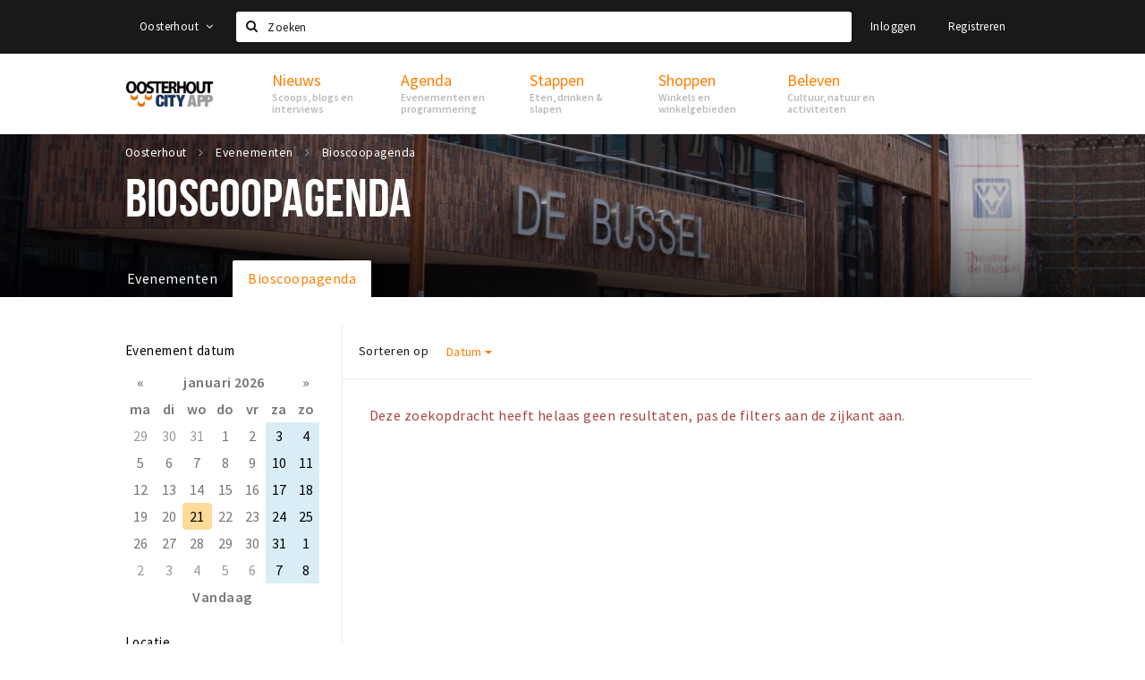

--- FILE ---
content_type: text/html;charset=UTF-8
request_url: https://www.cityappoosterhout.nl/agenda/film
body_size: 14742
content:
<!DOCTYPE html>
<html class="no-js">
<head>

  <meta charset="utf-8" />
  <meta name="viewport" content="width=device-width,initial-scale=1,maximum-scale=1,user-scalable=no" />
  <!--[if lt IE 8 ]><meta http-equiv="X-UA-Compatible" content="IE=edge,chrome=1" /><![endif]-->

  <meta name="designer" content="BEER N TEA" />

  <!--
  Proudly created by BEER N TEA B.V.
  -->

  <title>Bioscoopagenda - Proef Oosterhout</title>

  <meta name="description" content="Bioscoopagenda Oosterhout" />

  <meta name="twitter:card" content="summary" />
  <meta name="twitter:site" content="@stappen" />
  <meta name="twitter:creator" content="@stappen" />
  <meta name="twitter:title" content="Bioscoopagenda" />
  <meta name="twitter:description" content="Bioscoopagenda Oosterhout" />  <meta name="twitter:image" content="https://www.cityappoosterhout.nl/uploads/image/57221c2a2a5ab0fe15c85d73-large.jpg" />
  <meta property="fb:app_id" content="1257737297586040" />

  <meta property="og:type" content="website" />
  <meta property="og:site_name" content="Proef Oosterhout" />
  <meta property="og:url" content="https://www.cityappoosterhout.nl/agenda/film" />
  <meta property="og:title" content="Bioscoopagenda" />
  <meta property="og:description" content="Bioscoopagenda Oosterhout" />  <meta property="og:image" content="https://www.cityappoosterhout.nl/uploads/image/57221c2a2a5ab0fe15c85d73-large.jpg" />
  <link rel="alternate" href="https://www.cityappoosterhout.nl/agenda/film" hreflang="nl" />
  <link rel="alternate" href="https://www.cityappoosterhout.nl/agenda/film" hreflang="x-default" />
  <link rel="canonical" href="https://www.cityappoosterhout.nl/agenda/film" />

  <link rel="shortcut icon" href="/uploads/image/568e44bbc6a8ad6a298b4567-favicon96.png" />

  <link rel="icon" type="image/png" href="/uploads/image/568e44bbc6a8ad6a298b4567-favicon16.png" sizes="16x16" />
  <link rel="icon" type="image/png" href="/uploads/image/568e44bbc6a8ad6a298b4567-favicon32.png" sizes="32x32" />
  <link rel="icon" type="image/png" href="/uploads/image/568e44bbc6a8ad6a298b4567-favicon96.png" sizes="96x96" />

  
  <link rel="stylesheet" type="text/css" href="/uploads/assets/1737646825/app-default.css" media="all" />
  <link rel="stylesheet" type="text/css" href="/app.css?v=1737646825" media="all" />

  <script type="text/javascript">
    var config = {"name":"Proef Oosterhout","cdn":{"base_url":""},"environment":"production","site_url":"https:\/\/www.cityappoosterhout.nl","base_url":"https:\/\/www.cityappoosterhout.nl","twitter":{"handle":"stappen"},"preferences":{"currency":"EUR","time_format":24,"date_format":"%d-%m-%Y","currency_format":"%symbol%%value%","number_format":".,","week_start":"sunday"},"version":1737646825,"google_analytics":{"tracking_id":"UA-61084945-6"},"moment_locale":"nl","city":"Oosterhout","socials":{"facebook":"https:\/\/www.facebook.com\/cityappoosterhout","twitter":"","google":"","instagram":"https:\/\/www.instagram.com\/cityappoosterhout\/","pinterest":"","youtube":""},"mailchimp":{"form_action":"\/\/proefoosterhout.us14.list-manage.com\/subscribe\/post?u=8ee4eda3c17b0e1265ffc525f&amp;id=2f082119a1","hidden_input":"b_8ee4eda3c17b0e1265ffc525f_2f082119a1"},"sendinblue_embed":null,"reviews_mode":"","always_show_expanded_description":true,"student_account_text":"","sidebar":{"facebook":"https:\/\/www.facebook.com\/proefoosterhout\/","instagram":"<!-- LightWidget WIDGET --><script src=\"https:\/\/cdn.lightwidget.com\/widgets\/lightwidget.js\"><\/script><iframe src=\"https:\/\/cdn.lightwidget.com\/widgets\/0e733211ef355ece879a4230ae4c9ec1.html\" scrolling=\"no\" allowtransparency=\"true\" class=\"lightwidget-widget\" style=\"width:100%;border:0;overflow:hidden;\"><\/iframe>","other":"<div class=\"zvr-widget zvr-widget--type3\"><div id=\"zoover-widget-entity-container\" class=\"zvr-widget-container color--lightGrey\"><div class=\"acco-name section\"><a href=\"http:\/\/www.zoover.nl\/nederland\/noord-brabant\/oosterhout-nb\" target=\"_blank\">Oosterhout (NB)<\/a><\/div><div id=\"widgets-content-52150-3\"><\/div><div class=\"widget-footer\"><a href=\"#\" id=\"zvr-widget3-logo-52150\" target=\"_blank\" class=\"logo-overall\"><\/a><object class=\"zvr-logo\" data=\"https:\/\/www.zoover.nl\/Shared\/images2\/Widgets\/zvr-logo-orange.svg\" type=\"image\/svg+xml\"><img src=\"https:\/\/www.zoover.nl\/Shared\/images2\/ie8\/logo-orange.png\"><\/object><\/div><\/div><\/div><script type=\"text\/javascript\">var logoLink = document.getElementById(\"zvr-widget3-logo-52150\");logoLink.href = \"http:\/\/www.zoover.nl\/nederland\/noord-brabant\/oosterhout-nb\";<\/script><script id=\"dynamicContentScript\" type=\"text\/javascript\" src=\"https:\/\/www.zoover.nl\/widgets\/loadwidgetdynamiccontent.aspx?entid=52150&amp;entlvl=destination&amp;widgetType=3&amp;position=widgets-content-52150-3&amp;generalScore=true&amp;photo=true&amp;addReviewLink=true\"><\/script>\r\n<style type=\"text\/css\">\r\n\/*https:\/\/www.zoover.nl\/Shared\/Css\/zoover-widgets.v2.css*\/\r\nimg{border:0}.color--orange{background-color:#FF6F26}.color--white{background-color:#fff!important}.color--grey{background-color:#878786}.color--lightGrey{background-color:#F3F4F8!important}.zvr-widget{overflow:hidden;font-family:Arial,Helvetica,sans-serif!important;font-size:13px!important}.zvr-widget .review-count{text-align:center}.zvr-widget a,.zvr-widget a:hover{font-family:Arial,Helvetica,sans-serif!important;font-size:13px!important}.zvr-widget .acco-name a{font-size:14px!important}.zvr-widget a{text-decoration:none;color:#008FC5!important}.zvr-widget a:hover{text-decoration:none;color:#FF6F26!important}.zvr-widget ul{margin:0;padding:7px}.zvr-widget li{list-style-type:none;margin:0;padding:0;line-height:1.50}.zvr-widget p{padding:0;margin:0}.zvr-widget-container{background-color:#fff;position:relative;border:solid 1px #DAE5F1;color:#4a5b65;-moz-box-sizing:border-box;-webkit-box-sizing:border-box;box-sizing:border-box;border-radius:3px}.zvr-widget-container:after{content:\"\";clear:both;display:block}.zvr-widget-container iframe{border:0 none;overflow:hidden;width:140px}.zvr-widget-container .overall{position:absolute;top:0;left:0;right:0;bottom:0;z-index:2}.zvr-widget-container .awards-overall{position:absolute;top:0;left:0;right:0;bottom:0;z-index:2}.zvr-widget .zvr-logo{display:block;width:100%;height:auto;padding:5px 10px;-moz-box-sizing:border-box;-webkit-box-sizing:border-box;box-sizing:border-box}.zvr-widget--awards .zvr-logo{width:145px;margin:0 auto}.zvr-widget--type3 .zvr-logo,.zvr-widget--type4 .zvr-logo{width:142px;margin:0 auto}.zvr-widget .section{border-bottom:solid 1px #DAE5F1;text-align:center}.zvr-widget .section:after{clear:both;display:block;content:\"\"}.zvr-widget .widget-footer{text-align:center;clear:both}.zvr-widget .review-count-text{display:block;padding:3px}.zvr-widget .cta-link{display:block;padding-bottom:7px;padding-top:11px}.zvr-widget .acco-name{text-align:center;font-weight:bold;font-size:13px;padding:10px 3px;overflow:hidden}.zvr-widget .acco-name.section{border-bottom:1px solid #DAE5F1;margin:0;}.zvr-widget .score-container{width:48px;height:48px;line-height:48px;border:solid 1px #008fc5;border-radius:3px;margin:10px auto;background-color:white}.zvr-widget .score-container>a:hover{text-decoration:none}.zvr-widget .score{position:relative;width:100%;height:100%}.zvr-widget .score .score-value{font-size:20px;color:#008FC5;text-align:center;z-index:1}.zvr-widget .score object{display:none}.zvr-widget .align-center{text-align:center}.review-details>li:before{content:\"..............................................................\";left:10px;overflow:hidden;position:absolute;right:10px;z-index:0;white-space:nowrap!important}.zvr-widget .review-details li:after{content:\"\";clear:both;display:block}.zvr-widget .review-details li .label{display:block;float:left;max-width:80%;overflow:hidden;position:relative;text-overflow:ellipsis;white-space:nowrap;z-index:2}.zvr-widget .review-details li .value{color:#008fc5;display:block;float:right;position:relative;text-align:right;z-index:2}.zvr-widget .zvr-widget-container.color--white .review-details li .label,.zvr-widget .zvr-widget-container.color--white .review-details li .value{background-color:#fff}.zvr-widget .zvr-widget-container.color--lightGrey .review-details li .label,.zvr-widget .zvr-widget-container.color--lightGrey .review-details li .value{background-color:#F3F4F8}.zvr-widget .weather-data{text-align:center;padding-bottom:5px;line-height:normal}.zvr-widget .weather-data .weather-icon-container{float:left;text-align:right;width:50%}.zvr-widget .weather-data .weather-icon-container .weather-icon{background-image:url('..\/images2\/widgets\/weather-icons-large.png');display:inline-block;width:63px;height:53px;margin-right:5px}.zvr-widget .weather-data .weather-text{font-size:11px;display:table-cell;vertical-align:middle;padding-left:5px}.no-svg .zvr-widget{border:0;width:100%;height:100%}.no-svg .zvr-widget object{background-color:transparent}.no-svg .zvr-widget object img{display:block;max-width:95%;-ms-interpolation-mode:bicubic;margin:8% auto;background-color:transparent}.no-svg .zvr-widget .score .score-value{padding-top:3px}.no-svg .zvr-widget .widget-footer object{padding:5px 0}.no-svg .overall,.no-svg .logo-overall,.no-svg .awards-overall{background-image:url(\"data:image\/gif;base64,R0lGODlhAQABAAAAACH5BAEKAAEALAAAAAABAAEAAAICTAEAOw==\")}.logo-container{position:relative}.logo-container .photo{padding:6px}.logo-container .photo a img{width:100%;height:100%;border-radius:3px;padding:0!important;margin:0!important}.zvr-widget--type1{overflow:visible}.zvr-widget--type1 .zvr-widget-container{border:0;padding-top:1px;margin-top:-1px}.zvr-widget--type1 .zvr-widget-container .zvr-logo{display:block;width:100%;padding:0;pointer-events:none}.no-svg .zvr-widget--type1 .zvr-widget-container.type--large .zvr-logo{margin-top:36%}.zvr-widget--type1 .zvr-widget-container.type--large.color--orange{background-color:#FF6F26;border:1px solid #FF6F26}.zvr-widget--type1 .zvr-widget-container.type--large.color--white{background-color:#fff;border:solid 1px #DAE5F1}.zvr-widget--type1 .zvr-widget-container.type--large.color--grey{background-color:#878786;border:1px solid #878786}.zvr-widget--type1 .zvr-widget-container.type--small.color--orange{background-color:#FF6F26;border:1px solid #FF6F26}.zvr-widget--type1 .zvr-widget-container.type--small.color--white{background-color:#fff;border:solid 1px #DAE5F1}.zvr-widget--type1 .zvr-widget-container.type--small.color--grey{background-color:#878786;border:1px solid #878786}.zvr-widget--type1 .zvr-widget-container.type--large .zvr-logo{margin-top:33.333%}.zvr-widget--type1 .zvr-widget-container.type--small .zvr-logo{height:100%;margin:0!important}.zvr-widget--type2 .zvr-widget-container{font-size:13px;}.zvr-widget--type2 .review-count-text+.cta-link{display:none}.zvr-widget--type2 .widget-footer iframe{padding-top:7px}.zvr-widget--type2 .zvr-logo{padding:5px 20px}.no-svg .zvr-widget--type2 .logo-container .zvr-logo{margin:10px 0}.zvr-widget--type3 .score-container{margin-top:20px}.zvr-widget--type3 .score-container .score object{display:none}.zvr-widget--type3 .with-photo .score-container{margin:0;position:absolute;background-color:#FFF;background-color:rgba(255,255,255,.95);width:40px;height:40px;line-height:40px;bottom:21px;right:16px}.zvr-widget--type3 .review-count-text{margin-top:-8px}.zvr-widget--type3 .review-count-text+.cta-link{display:none}.zvr-widget--type3 .logo-container+.section{text-align:center}.zvr-widget--type3 .logo-container{border-bottom:0}.zvr-widget--type3 .logo-container.with-photo{position:relative; margin: 0; padding: 0;}.zvr-widget--type3 .review-data ul{padding:5px 7px}.zvr-widget--type3 .widget-footer{position:relative}.zvr-widget--type3 .zvr-widget-container{font-size:13px;}.zvr-widget--type3 .logo-overall{left:0;right:0;position:absolute;top:0;z-index:2;bottom:0}.zvr-widget--type3 .section.review-data{border:0}.zvr-widget--type3 .widget-footer .zvr-logo{padding:2px 20px 8px}.zvr-widget--type3 .review-count{line-height:14px}.no-svg .zvr-widget--type3 object img{max-width:68%}.zvr-widget--type4 .zvr-widget-container{font-size:13px;}.zvr-widget--type4 .cta-link{padding-bottom:3px}.zvr-widget--type4{padding-top:3px}.zvr-widget--type4 .weather-data{padding-bottom:0;color:#4a5b65;line-height:10px}.zvr-widget--type4 .weather-data:after{clear:both;content:\"\";display:block}.zvr-widget--type4 .weather-data .weather-temperature-container{float:left;text-align:left;width:50%}.zvr-widget--type4 .weather-data .weather-temperature-container .weather-temperature{font-size:150%;line-height:3em;margin-left:5px;width:70px;height:53px}.zvr-widget--type4 .section{padding-bottom:3px}.zvr-widget--type4 .logo-overall{height:40px;left:0;position:absolute;right:0;top:0;z-index:2}.zvr-widget--type4 .weather-overall{display:block}.zvr-widget--type4 .zvr-logo{padding:0 20px 5px}.no-svg .zvr-widget--type4 .logo-container .zvr-logo{margin:10px auto}.no-svg .zvr-widget--type4.option--show_score .logo-container .zvr-logo{margin:10px 0;margin-left:5px;width:65%}.zvr-widget--awards .zvr-widget-container{font-size:13px}.zvr-widget--awards .review-count-text{display:none}.zvr-widget--awards .cta-link{display:block;padding-top:7px}.zvr-widget--awards img{position:relative;right:1px;width:125px}.zvr-widget--awards .logo-container{padding-bottom:5px}.zvr-widget--awards.option--hide_cta_link .review-count-text{display:block}.zvr-widget--awards.option--hide_cta_link .cta-link{display:none}.zvr-widget-item #colorOption{margin-bottom:10px}.zvr-widget-item #colorOption .zvr-widget-color{margin-bottom:0}#zvr-award-year{color:#BA8748;display:block;font-size:10px;left:2px;position:absolute;right:0;text-align:center;top:19px}#zvr-award-award{color:#58595B;display:block;font-size:11px;left:0;position:absolute;right:0;text-align:center;top:59px}@media only screen and (min-device-width:768px) and (max-device-width:1024px){#zvr-award-year{top:27px}#zvr-award-award{top:60px}.zvr-widget--awards .zvr-logo{position:relative;margin-top:-8px}}.no-svg #zvr-award-year{top:31px}.no-svg #zvr-award-award{top:69px}span.highly_recommended{color:#B1B1B1!important}span.highly_recommended_2016{color:#B1B1B1!important}span.award_winner{color:#BF873C!important}span.award_winner_2016{color:#BF873C!important}span.recommended{color:#A3674E!important}.bd{background-position:0 0}.bdg1{background-position:0 -61px}.bdg2{background-position:0 -122px}.bdg3{background-position:0 -183px}.bdgr1{background-position:0 -244px}.bdgr2{background-position:0 -305px}.bdgr3{background-position:0 -366px}.bdr1{background-position:0 -427px}.bdr2{background-position:0 -488px}.bdr3{background-position:0 -549px}.bds1{background-position:0 -610px}.bds2{background-position:0 -671px}.bds3{background-position:0 -732px}.bdsg{background-position:0 -793px}.bdsn1{background-position:0 -854px}.bdsn2{background-position:0 -915px}.bdsn3{background-position:0 -976px}.bdsns1{background-position:0 -1037px}.bdsns2{background-position:0 -1098px}.bdsns3{background-position:0 -1159px}.bdsr1{background-position:0 -1220px}.bdsr2{background-position:0 -1281px}.bdsr3{background-position:0 -1342px}.bdsrs1{background-position:0 -1403px}.bdsrs2{background-position:0 -1464px}.bdsrs3{background-position:0 -1525px}.bw{background-position:0 -1586px}.bwg1,.wbg1{background-position:0 -1647px}.bwg2,.wbg2{background-position:0 -1708px}.bwg3,.wbg3{background-position:0 -1769px}.bwgr1,.wbgr1{background-position:0 -1830px}.bwgr2,.wbgr2{background-position:0 -1891px}.bwgr3,.wbgr3{background-position:0 -1952px}.bwr1,.wbr1{background-position:-66px 0}.bwr2,.wbr2{background-position:-66px -61px}.bwr3,.wbr3{background-position:-66px -122px}.bws1,.wbs1{background-position:-66px -183px}.bws2,.wbs2{background-position:-66px -244px}.bws3,.wbs3{background-position:-66px -305px}.bwsg,.wbsg{background-position:-66px -366px}.bwsn1,.wbsn1{background-position:-66px -427px}.bwsn2,.wbsn2{background-position:-66px -488px}.bwsn3,.wbsn3{background-position:-66px -549px}.bwsns1,.wbsns1{background-position:-66px -610px}.bwsns2,.wbsns2{background-position:-66px -671px}.bwsns3,.wbsns3{background-position:-66px -732px}.bwsr1,.wbsr1{background-position:-66px -793px}.bwsr2,.wbsr2{background-position:-66px -854px}.bwsr3,.wbsr3{background-position:-66px -915px}.bwsrs1,.wbsrs1{background-position:-66px -976px}.bwsrs2,.wbsrs2{background-position:-66px -1037px}.bwsrs3,.wbsrs3{background-position:-66px -1098px}.mb,.mw{background-position:-66px -1159px}.mbg1,.mwg1{background-position:-66px -1220px}.mbg2,.mwg2{background-position:-66px -1281px}.mbg3,.mwg3{background-position:-66px -1342px}.mbgr1,.mwgr1{background-position:-66px -1403px}.mbgr2,.mwgr2{background-position:-66px -1464px}.mbgr3,.mwgr3{background-position:-66px -1525px}.mbr1,.mwr1{background-position:-66px -1586px}.mbr2,.mwr2{background-position:-66px -1647px}.mbr3,.mwr3{background-position:-66px -1708px}.mbs1,.mws1{background-position:-66px -1769px}.mbs2,.mws2{background-position:-66px -1830px}.mbs3,.mws3{background-position:-66px -1891px}.mbsg,.mwsg{background-position:-66px -1952px}.mbsn1,.mwsn1{background-position:-132px 0}.mbsn2,.mwsn2{background-position:-132px -61px}.mbsn3,.mwsn3{background-position:-132px -122px}.mbsns1,.mwsns1{background-position:-132px -183px}.mbsns2,.mwsns2{background-position:-132px -244px}.mbsns3,.mwsns3{background-position:-132px -305px}.mbsr1,.mwsr1{background-position:-132px -366px}.mbsr2,.mwsr2{background-position:-132px -427px}.mbsr3,.mwsr3{background-position:-132px -488px}.mbsrs1,.mwsrs1{background-position:-132px -549px}.mbsrs2,.mwsrs2{background-position:-132px -610px}.mbsrs3,.mwsrs3{background-position:-132px -671px}.md{background-position:-132px -732px}.mdg1{background-position:-132px -793px}.mdg2{background-position:-132px -854px}.mdg3{background-position:-132px -915px}.mdgr1{background-position:-132px -976px}.mdgr2{background-position:-132px -1037px}.mdgr3{background-position:-132px -1098px}.mdr1{background-position:-132px -1159px}.mdr2{background-position:-132px -1220px}.mdr3{background-position:-132px -1281px}.mds1{background-position:-132px -1342px}.mds2{background-position:-132px -1403px}.mds3{background-position:-132px -1464px}.mdsg{background-position:-132px -1525px}.mdsn1{background-position:-132px -1586px}.mdsn2{background-position:-132px -1647px}.mdsn3{background-position:-132px -1708px}.mdsns1{background-position:-132px -1769px}.mdsns2{background-position:-132px -1830px}.mdsns3{background-position:-132px -1891px}.mdsr1{background-position:-132px -1952px}.mdsr2{background-position:-198px 0}.mdsr3{background-position:-198px -61px}.mdsrs1{background-position:-198px -122px}.mdsrs2{background-position:-198px -183px}.mdsrs3{background-position:-198px -244px}.mm{background-position:-198px -305px}.mo{background-position:-198px -366px}.ms{background-position:-198px -427px}.nb{background-position:-198px -488px}.nm{background-position:-198px -549px}.ns{background-position:-198px -610px}.so{background-position:-198px -671px}.wb{background-position:-198px -732px}\r\n<\/style>"},"js_tags":"<script type=\"text\/javascript\">\r\n\/* <![CDATA[ *\/\r\nvar google_conversion_id = 851571736;\r\nvar google_custom_params = window.google_tag_params;\r\nvar google_remarketing_only = true;\r\n\/* ]]> *\/\r\n<\/script>\r\n<script type=\"text\/javascript\" src=\"\/\/www.googleadservices.com\/pagead\/conversion.js\">\r\n<\/script>\r\n<noscript>\r\n<div style=\"display:inline;\">\r\n<img height=\"1\" width=\"1\" style=\"border-style:none;\" alt=\"\" src=\"\/\/googleads.g.doubleclick.net\/pagead\/viewthroughconversion\/851571736\/?guid=ON&amp;script=0\"\/>\r\n<\/div>\r\n<\/noscript>","favicon":{"$id":"568e44bbc6a8ad6a298b4567"},"logo":{"$id":"5704c4212a5ab0a979e9bde2"},"listed":true,"app_type":"website","is_webview":false,"has_partner":false,"has_css":true,"style":"default","enable_hero_map":true,"current_url":"\/agenda\/film","related_app":"m.cityappoosterhout.nl","student_account_enabled":false,"photos_enabled":true,"loyalty_shop_url":"","loyalty_shop_title":"","loyalty_routes_url":"","facebook_id":"1257737297586040","twitter_handle":"stappen"};
    var lang   = {"app":{"locales":{"nl_NL":{"prefix":"","name":"Nederlands","name_english":"Dutch","system_locale":"nl_NL.UTF-8","currency":"EUR","moment":"nl","flag":"nl","formats":{"currency":"%symbol%%value%","number":".,","date":"%d-%m-%Y","time":"%H:%S","start_week":1},"locale":"nl_NL","language_code":"nl","country_code":"NL"},"de_DE":{"prefix":"","name":"Deutsch","name_english":"German","system_locale":"de_DE.UTF-8","currency":"EUR","moment":"de","flag":"de","formats":{"currency":"%symbol%%value%","number":".,","date":"%d-%m-%Y","time":"%H:%S","start_week":1},"locale":"de_DE","language_code":"de","country_code":"DE"},"en_US":{"prefix":"","name":"English","name_english":"English","system_locale":"en_US.UTF-8","currency":"EUR","moment":"en","flag":"gb","formats":{"currency":"%symbol%%value%","number":",.","date":"%d-%m-%Y","time":"%H:%M","start_week":1},"locale":"en_US","language_code":"en","country_code":"US"},"fr_FR":{"prefix":"","name":"Fran\u00e7ais","name_english":"French","system_locale":"fr_FR.UTF-8","currency":"EUR","moment":"fr","flag":"fr","formats":{"currency":"%value% %symbol%","number":".,","date":"%d\/%m\/%Y","time":"%H:%M","start_week":1},"locale":"fr_FR","language_code":"fr","country_code":"FR"}},"locale":{"prefix":"","name":"Nederlands","name_english":"Dutch","system_locale":"nl_NL.UTF-8","currency":"EUR","moment":"nl","flag":"nl","formats":{"currency":"%symbol%%value%","number":".,","date":"%d-%m-%Y","time":"%H:%S","start_week":1},"locale":"nl_NL","language_code":"nl","country_code":"NL"},"name":"Proef Oosterhout","title":"%s - %s","time_ago":"%s geleden","year":"jaar","year_plural":"jaar","month":"maand","month_plural":"maanden","day":"dag","day_plural":"dagen","hour":"uur","hour_plural":"uur","minute":"minuut","minute_plural":"minuten","second":"seconde","second_plural":"seconden","share":"Delen","search":{"location":"Locaties","event":"Agenda","excursion":"Uitjes","article":"Nieuws","brands_found":"Merken:","cuisine_found":"Keuken:","menu_found":"Menukaart:","hotel_packages_found":"Arrangementen:","pricelist_found":"Producten:"},"footer":{"newsletter":{"title":"Nieuwsbrief","text":"Wil je op de hoogte gehouden worden van nieuws, evenementen en locaties in de regio %s?","placeholder":"Uw e-mailadres","subscribe":"Aanmelden"},"privacy":"Privacy","terms":"Algemene voorwaarden","disclaimer":"Disclaimer","accessibility":"Toegankelijkheid","beerntea":"Realisatie door Beer n tea"},"weekdays_short":["ma","di","wo","do","vr","za","zo"]},"route":[],"filters":{"sort_title":"Sort by","show_more":"Meer...","show_less":"Minder...","type":{"bar":"Cafe","church":"Kerk","cinema":"Bioscoop","cultural_center":"Cultureel centrum","hotel":"Hotel","landmark":"Bezienswaardigheid","museum":"Museum","parc":"Park","parking":"Parking","restaurant":"Restaurant","beach":"Strand","beach_pavilion":"Strandpaviljoen","municipality":"Gemeente","shop":"Winkel","shopping_area":"Winkelgebied","sportscenter":"Sportcentrum","theater":"Theater","tourist_info":"Informatiepunt","town_square":"Plein","archived_event":"Event (Archived)"},"geolocation_failed":"Kon uw locatie helaas niet bepalen, probeer een andere sortering.","button_view_results_single":"Bekijk %s resultaat","button_view_results_plural":"Bekijk %s resultaten","button_no_results":"Geen resultaten"},"search":{"no_results":"Deze zoekopdracht heeft helaas geen resultaten, pas de filters aan de zijkant aan.","load_more":"Laad meer..."},"entity":{"close":"sluiten","is_open":"open","is_closed":"gesloten","nav":{"info":"Informatie","reviews":"Reviews","deals":"Deals","agenda":"Agenda","photos":"Foto's","menu":"Menu","news":"Nieuws","hotel_packages":"Arrangementen","pricelist":"Prijslijst","excursions":"Uitjes","contact":"Contact","shops":"Winkels & Horeca","municipalities":"Gemeentes","beaches":"Stranden","job_offers":"Vacatures"},"view_opening_hours":"Bekijk de openingstijden","description_expand":"Lees verder","helptopay_description":"Vul hier het formulier in wat je hebt aangemaakt op <a href=\"https:\/\/www.helptopay.nl\" target=\"_blank\">www.helptopay.nl<\/a>.<br>Er verschijnt automatisch een knop met 'Direct bestellen' boven je profielpagina.","footer":{"instant_order":"Direct bestellen","instant_reservations":"Direct reserveren","excursion_reservations":"Direct aanvragen","get_tickets":"Bestel tickets","cta":"of bel <b>%s<\/b>"},"rating":{"full_description_plural":"%rating% sterren op basis van %count% reviews","full_description_single":"%rating% ster op basis van %count% review","full_description_single_star":"%rating% ster op basis van %count% reviews","full_description_single_review":"%rating% sterren op basis van %count% review","short_description_plural":"%rating% sterren","short_description_single":"%rating% ster","no_reviews":"Nog niet beoordeeld"},"reviews":{"title":"Reviews"},"other_articles":{"de 5 van...":"Ander nieuws","interview":"Andere interviews","foodblog":"Andere foodblogs","scoop":"Ander nieuws","fotoblog":"Andere fotoblogs","specials":"Andere specials"},"more_articles":{"de 5 van...":"Meer nieuws","interview":"Meer interviews","foodblog":"Meer foodblogs","scoop":"Meer scoops","fotoblog":"Meer fotoblogs"},"offers_amount_single":"%s deal","offers_amount_plural":"%s deals","nearby_entities":"In de buurt","edit":{"social_share_help_text":"Als gebruikers uw pagina delen op hun social media wordt standaard de naam van het bedrijf als titel gebruikt + de eerste alinea van de omschrijving als tekst. Deze velden geven u de mogelijkheid om deze, indien gewenst, aan te passen."},"parking_status":{"full":"Vol","closed":"Gesloten","vacant_spaces":"%s plaatsen vrij","summary":"%vacant_spaces% van %total_spaces% plaatsen vrij"},"add_event_notice":"Vul het formulier in om uw evenement toe te voegen. Wanneer het evenement voldoet aan de gestelde voorwaarden wordt het evenement (eventueel herschreven) toegevoegd."},"user":{"login":{"title":"Inloggen","email":"E-mail adres","password":"Wachtwoord","submit":"Login","remember":"Onthoud mij"},"forgot_password":{"title":"Wachtwoord vergeten?","email":"E-mail adres","email_placeholder":"Je e-mail adres...","submit":"Herstel"},"register":{"title":"Registreren","button":"Registreren","email":"E-mail adres","password":"Wachtwoord","confirm_password":"Wachtwoord bevestigen","first_name":"Voornaam","last_name":"Achternaam","submit":"Registreer","first_name_contact":"Voornaam contactpersoon","last_name_contact":"Achternaam contactpersoon","email_contact":"E-mailadres contactpersoon","password_event_organiser":"Nieuw wachtwoord evenementenorganisator","confirm_password_event_organiser":"Nieuw wachtwoord evenementenorganisator bevestigen"},"account":{"title":"Mijn account","nav_title":"Mijn account","email":"E-mail adres","password":"Wachtwoord","confirm_password":"Wachtwoord bevestigen","first_name":"Voornaam","last_name":"Achternaam","submit":"Update","delete":{"title":"Account verwijderen","description":"Door je account te verwijderen, wordt je account en al zijn bijbehorende gegevens gewist of geanonimiseerd.","button":"Ik wil mijn account verwijderen","confirm":"Weet je het zeker?"}},"student":{"title":"Mijn studenten-pagina","nav_title":"Mijn studentenpagina","vouchers_nav_title":"Mijn vouchers","fortune_leaders":"Met de meeste punten","total_score":"Jouw totaal behaalde punten: <strong>%s<\/strong>","total_credits":"<strong>%s<\/strong> Punten te besteden","show_more":"Toon meer"},"notifications":{"title":"Notificaties","nav_title":"Notificaties","date":"Datum","entity":"Item","no_notifications":"Er zijn (nog) geen notificaties."},"locations":{"title":"Mijn locaties","nav_title":"Mijn locaties"},"errors":{"empty_email_or_password":"Vul aub een e-mailadres en wachtwoord in.","no_user_found":"Er is geen gebruiker gevonden met deze combinatie, probeer het opnieuw."}},"strings":{"{# sorteren op #}laatst bijgewerkt":"{# sort by #}Laats ge-update ","{# sorteren op #}afstand":"{# sort by#}Afstand","{# sorteren op #}volledigheid profiel":"{# sort by #}Volledigheid profiel","{# sorteren op #}beoordeling":"{# sort by #}Beoordeling","{# sorteren op #}recent toegevoegd":"{# sort by #}Recent aangepast","{# sorteren op #}alfabetisch":"{# sort by #}Alfabetische volgorde","{# sorteren op #}datum":"{# sort by #}Datum","Mijn vouchers":"My vouchers","Studentenroutes":"Student routes","Mijn vacatures":"My vacancies","Mijn evenementen":"My events","Bestelde foto's":"Purchased photo's","Beheer":"Admin","{# rad #}DRAAI &amp; WIN!":"{# rad #}DRAAI &amp; WIN!","{# rad #}Draai iedere dag \u00e9\u00e9n keer en scoor punten die je in de <a href=\"{{ url|e }}\">{{ loyalty_shop_title|e }}<\/a> kunt inwisselen voor leuke kortingen en prijzen.":"{# rad #}Draai iedere dag \u00e9\u00e9n keer en scoor punten die je in de <a href=\"{{ url|e }}\">{{ loyalty_shop_title|e }}<\/a> kunt inwisselen voor leuke kortingen en prijzen.","{# rad #}Bekijk hier alle <a href=\"{{ url|e }}\">routes<\/a> en ontdek hoe je nog meer punten kunt verdienen!":"{# rad #}Bekijk hier alle <a href=\"{{ url|e }}\">routes<\/a> en ontdek hoe je nog meer punten kunt verdienen!","{# rad #}Voor deze winactie gelden de <a href=\"{{ url|e }}\">actievoorwaarden<\/a>.":"{# rad #}Voor deze winactie gelden de <a href=\"{{ url|e }}\">actievoorwaarden<\/a>.","{# rad #}Je studentenaccount is nog niet geactiveerd. Klik hier om je account te activeren.":"{# rad #}Je studentenaccount is nog niet geactiveerd. Klik hier om je account te activeren.","{# rad #}Het rad is helaas niet beschikbaar in jouw browser.":"{# rad #}Het rad is helaas niet beschikbaar in jouw browser.","{# rad #}Je hebt al {{ current_credits|e }} punten verdiend!":"{# rad #}Het rad is helaas niet beschikbaar in jouw browser.","{# rad #}Je hebt nog geen punten verdiend.":"{# rad #}Je hebt nog geen punten verdiend.","<b>Stappen &amp; Shoppen<\/b><br \/>Veilingkade 15<br \/>4815 HC Breda":"<b>Stappen &amp; Shoppen<\/b><br \/>Franse Akker 20<br \/>4824 AK Breda"},"credits":{"fortune":{"play":"Draai nu!","todays_score":"<strong>Je score voor vandaag is %s.<\/strong><br \/>Probeer je het morgen nog een keer?","play_win":"<strong>%s punten gewonnen!<\/strong><br \/> Morgen kun je nog meer winnen!","play_lost":"Wat jammer! Geen prijs vandaag.<br \/> Probeer je het morgen nog een keer!","please_login":"Login to spin the wheel!"},"voucher_conditions":"Cash in your voucher  \"%s\"","voucher":{"handin_confirm":"Are you sure?","exchange":"%s Cash in","purchase":"Buy voucher for %s points","invalid":"Voucher not found or invalid","handin":"Cash in","redeemed":"You cashed in your voucher!"},"not_enough":"Oh no! You don't have enough points to buy this product. ","out_of_stock":"To bad! This product is nog available anymore.","purchase_failed":"Purchase failed.","purchase_success":"Thanks for you purchase! De <a href=\"\/account\/vouchers\">voucher<\/a> is added to <a href=\"\/account\/student\">studentenaccount<\/a>"},"errors":{"not_found":{"title":"Not found","message":"We couldn't find this page."},"access_denied":{"title":"Access denied","message":"You don't have acces to this page."},"unknown":{"message":"Unknown error "}},"email":{"footer":"This e-mail is send by %s.","user_activation":{"subject":"Your %s account","message":"<p>Welcome to %1$s.<\/p> <p>Click on the following button to login %1$s and set your password. This link is valid for 7 days. <\/p>","button":"Login"}}};
    var user   = {"id":"","last_login":null,"is_logged_in":false,"email":null,"role":"guest","roles":["guest"],"first_name":null,"last_name":null,"full_name":" ","telephone":null,"avatar":null,"avatar_url":null};
  </script>
</head>
<body class="path--agenda path--agenda-film type--list list--event layout--agenda">

  <script>
  (function(i,s,o,g,r,a,m){i['GoogleAnalyticsObject']=r;i[r]=i[r]||function(){
  (i[r].q=i[r].q||[]).push(arguments)},i[r].l=1*new Date();a=s.createElement(o),
  m=s.getElementsByTagName(o)[0];a.async=1;a.src=g;m.parentNode.insertBefore(a,m)
  })(window,document,'script','//www.google-analytics.com/analytics.js','ga');
  ga('create', 'UA-61084945-6', 'auto');
  ga('send', 'pageview');
  </script>

  <div id="fb-root"></div>
  <script>(function(d, s, id) {
    var js, fjs = d.getElementsByTagName(s)[0];
    if (d.getElementById(id)) return;
    js = d.createElement(s); js.id = id;
    js.src = "//connect.facebook.net/nl_NL/sdk.js#xfbml=1&version=v2.10&appId=1257737297586040";
    fjs.parentNode.insertBefore(js, fjs);
  }(document, 'script', 'facebook-jssdk'));</script>

<script type="text/javascript">
/* <![CDATA[ */
var google_conversion_id = 851571736;
var google_custom_params = window.google_tag_params;
var google_remarketing_only = true;
/* ]]> */
</script>
<script type="text/javascript" src="//www.googleadservices.com/pagead/conversion.js">
</script>
<noscript>
<div style="display:inline;">
<img height="1" width="1" style="border-style:none;" alt="" src="//googleads.g.doubleclick.net/pagead/viewthroughconversion/851571736/?guid=ON&amp;script=0"/>
</div>
</noscript>
<main class="wrapper">

  <a class="anchor" id="top"></a>
    <nav class="nav-mobile">
  <ul>
            <li>
      <a href="/nieuws">Nieuws</a>
              <button class="expo " data-mobile-nav-toggle="m"></button>
                    <div class="submenu">
          <ul class="nav nav--list">
                          <li><a href="/nieuws/scoops">Scoops</a>
              </li>
                          <li><a href="/nieuws/foodblogs">Foodblogs</a>
              </li>
                          <li><a href="/nieuws/de-5-van">Leuke lijstjes</a>
              </li>
                          <li><a href="/nieuws/interviews">Interviews</a>
              </li>
                          <li><a href="/nieuws/fotoblogs">Fotoblogs</a>
              </li>
                          <li><a href="/nieuws/specials">Specials</a>
              </li>
                      </ul>
        </div>
          </li>
                <li>
      <a href="/agenda">Agenda</a>
              <button class="expo " data-mobile-nav-toggle="m"></button>
                    <div class="submenu">
          <ul class="nav nav--list">
                          <li><a href="/agenda">Evenementen</a>
              </li>
                          <li class="active"><a href="/agenda/film">Bioscoopagenda</a>
              </li>
                      </ul>
        </div>
          </li>
                <li>
      <a href="/stappen">Stappen</a>
              <button class="expo " data-mobile-nav-toggle="m"></button>
                    <div class="submenu">
          <ul class="nav nav--list">
                          <li><a href="/stappen/eten">(Eerst) Eten</a>
              </li>
                          <li><a href="/stappen/drinken">Drinken</a>
              </li>
                          <li><a href="/stappen/slapen">Slapen</a>
              </li>
                          <li><a href="/stappen/recreatief">Recreatief</a>
              </li>
                          <li><a href="/stappen/deals">Deals</a>
              </li>
                          <li><a href="/stappen/vacatures">Vacatures</a>
              </li>
                          <li><a href="https://oosterhout.stappen-shoppen.nl/fotos">Foto&#039;s</a>
              </li>
                      </ul>
        </div>
          </li>
                <li>
      <a href="/shoppen">Shoppen</a>
              <button class="expo " data-mobile-nav-toggle="m"></button>
                    <div class="submenu">
          <ul class="nav nav--list">
                          <li><a href="/shoppen">Winkels</a>
              </li>
                          <li><a href="/shoppen/winkelgebieden">Winkelgebieden</a>
              </li>
                          <li><a href="/shoppen/deals">Deals</a>
              </li>
                          <li><a href="/shoppen/praktische-informatie-oosterhout">Praktische info en koopzondagen</a>
              </li>
                          <li><a href="/shoppen/parkeren">Parkeren</a>
              </li>
                          <li><a href="/shoppen/algemeneparkeerinformatie">Algemene parkeerinformatie</a>
              </li>
                          <li><a href="/shoppen/vacatures">Vacatures</a>
              </li>
                      </ul>
        </div>
          </li>
                <li>
      <a href="/beleven">Beleven</a>
              <button class="expo " data-mobile-nav-toggle="m"></button>
                    <div class="submenu">
          <ul class="nav nav--list">
                          <li><a href="/beleven/bezienswaardigheden">Bezienswaardigheden</a>
              </li>
                          <li><a href="/beleven/musea-theaters-podia">Musea, theaters &amp; podia</a>
              </li>
                          <li><a href="/beleven/uitjes-activiteiten">Uitjes &amp; activiteiten</a>
              </li>
                          <li><a href="/beleven/toeristische-routes">Toeristische routes</a>
              </li>
                          <li><a href="/beleven/natuurgebieden">Natuurgebieden</a>
              </li>
                          <li><a href="/beleven/baroniepoorten">Baroniepoorten</a>
              </li>
                          <li><a href="/beleven/sport">Sport</a>
              </li>
                      </ul>
        </div>
          </li>
          </ul>
</nav>  <div class="header__nav-top" data-view="Search">
  <nav class="nav-top ">
    <div class="container container--nav-top">
              <div class="nav-top__left">
                      <div class="btn-group">
              <button class="btn btn-link dropdown-toggle" data-toggle="dropdown" aria-haspopup="true" aria-expanded="false">Oosterhout
                <span class="fa fa-angle-down"></span></button>
              <ul class="dropdown-menu">
                                  <li><a href="//www.cityappalmelo.nl">Almelo</a></li>
                                  <li><a href="//www.hellozuidas.com">Amsterdam</a></li>
                                  <li><a href="//www.visitbaarle.com">Baarle-Hertog-Nassau</a></li>
                                  <li><a href="//www.stappen-shoppen.nl">Breda</a></li>
                                  <li><a href="//www.bredastudentapp.com">Breda Student App</a></li>
                                  <li><a href="//denbosch.stappen-shoppen.nl">Den Bosch</a></li>
                                  <li><a href="//m.dordrechtcityapp.nl">Dordrecht</a></li>
                                  <li><a href="//www.hetsmalstestukjenederland.nl">Echt Susteren</a></li>
                                  <li><a href="//www.etten-leurcityapp.nl">Etten-Leur</a></li>
                                  <li><a href="//maastricht.stappen-shoppen.nl">Maastricht</a></li>
                                  <li><a href="//tilburg.stappen-shoppen.nl">Tilburg</a></li>
                              </ul>
            </div>
                  </div>
            <form class="form-group search" action="/search" method="GET">
        <input type="text" class="form-control" name="q" value="" placeholder="Zoeken" data-input-control="typeahead" autocomplete="off"/>
        <span class="fa fa-search"></span>
        <button type="submit" class="sr-only">Zoeken</button>
      </form>
      <div class="nav-top__right">
                                                    <a href="/account/login" class="btn btn-link">Inloggen</a>
                                                <a href="/account/register" class="btn btn-link">Registreren</a>
                                            </div>
      <div class="nav-top__search-results tt-empty"></div>
    </div>
  </nav>
</div>
    <div class="wrapper__inner">
    <div class="nav-mask" data-toggle="navigation"></div>
  <header class="header header--primary">
  <div class="header__container">

    <div class="header__nav-top" data-view="Search">
  <nav class="nav-top ">
    <div class="container container--nav-top">
              <div class="nav-top__left">
                      <div class="btn-group">
              <button class="btn btn-link dropdown-toggle" data-toggle="dropdown" aria-haspopup="true" aria-expanded="false">Oosterhout
                <span class="fa fa-angle-down"></span></button>
              <ul class="dropdown-menu">
                                  <li><a href="//www.cityappalmelo.nl">Almelo</a></li>
                                  <li><a href="//www.hellozuidas.com">Amsterdam</a></li>
                                  <li><a href="//www.visitbaarle.com">Baarle-Hertog-Nassau</a></li>
                                  <li><a href="//www.stappen-shoppen.nl">Breda</a></li>
                                  <li><a href="//www.bredastudentapp.com">Breda Student App</a></li>
                                  <li><a href="//denbosch.stappen-shoppen.nl">Den Bosch</a></li>
                                  <li><a href="//m.dordrechtcityapp.nl">Dordrecht</a></li>
                                  <li><a href="//www.hetsmalstestukjenederland.nl">Echt Susteren</a></li>
                                  <li><a href="//www.etten-leurcityapp.nl">Etten-Leur</a></li>
                                  <li><a href="//maastricht.stappen-shoppen.nl">Maastricht</a></li>
                                  <li><a href="//tilburg.stappen-shoppen.nl">Tilburg</a></li>
                              </ul>
            </div>
                  </div>
            <form class="form-group search" action="/search" method="GET">
        <input type="text" class="form-control" name="q" value="" placeholder="Zoeken" data-input-control="typeahead" autocomplete="off"/>
        <span class="fa fa-search"></span>
        <button type="submit" class="sr-only">Zoeken</button>
      </form>
      <div class="nav-top__right">
                                                    <a href="/account/login" class="btn btn-link">Inloggen</a>
                                                <a href="/account/register" class="btn btn-link">Registreren</a>
                                            </div>
      <div class="nav-top__search-results tt-empty"></div>
    </div>
  </nav>
</div>

    <nav class="nav-primary">
      <div class="container">
        <button class="toggle" data-toggle="navigation">
        <span class="bars">
          <span class="bar"></span>
          <span class="bar"></span>
          <span class="bar"></span>
        </span>
        </button>
        <a href="/" class="logo" rel="home" style="background-image: url('/uploads/image/5704c4212a5ab0a979e9bde2-logo.png');"><span>Proef Oosterhout</span></a>
        <ul class="primary">
                                            <li>
              <a href="/nieuws">
                <strong class="item-title">Nieuws</strong>
                <span class="item-subtitle">Scoops, blogs en interviews</span>
                <span class="three-dots"><i></i><i></i><i></i></span>
              </a>
                              <div class="submenu">
                  <ul class="nav nav--list">
                                          <li><a href="/nieuws/scoops">Scoops</a>
                      </li>
                                          <li><a href="/nieuws/foodblogs">Foodblogs</a>
                      </li>
                                          <li><a href="/nieuws/de-5-van">Leuke lijstjes</a>
                      </li>
                                          <li><a href="/nieuws/interviews">Interviews</a>
                      </li>
                                          <li><a href="/nieuws/fotoblogs">Fotoblogs</a>
                      </li>
                                          <li><a href="/nieuws/specials">Specials</a>
                      </li>
                                      </ul>
                </div>
                          </li>
                                  <li>
              <a href="/agenda">
                <strong class="item-title">Agenda</strong>
                <span class="item-subtitle">Evenementen en programmering</span>
                <span class="three-dots"><i></i><i></i><i></i></span>
              </a>
                              <div class="submenu">
                  <ul class="nav nav--list">
                                          <li><a href="/agenda">Evenementen</a>
                      </li>
                                          <li class="active"><a href="/agenda/film">Bioscoopagenda</a>
                      </li>
                                      </ul>
                </div>
                          </li>
                                  <li>
              <a href="/stappen">
                <strong class="item-title">Stappen</strong>
                <span class="item-subtitle">Eten, drinken &amp; slapen</span>
                <span class="three-dots"><i></i><i></i><i></i></span>
              </a>
                              <div class="submenu">
                  <ul class="nav nav--list">
                                          <li><a href="/stappen/eten">(Eerst) Eten</a>
                      </li>
                                          <li><a href="/stappen/drinken">Drinken</a>
                      </li>
                                          <li><a href="/stappen/slapen">Slapen</a>
                      </li>
                                          <li><a href="/stappen/recreatief">Recreatief</a>
                      </li>
                                          <li><a href="/stappen/deals">Deals</a>
                      </li>
                                          <li><a href="/stappen/vacatures">Vacatures</a>
                      </li>
                                          <li><a href="https://oosterhout.stappen-shoppen.nl/fotos">Foto&#039;s</a>
                      </li>
                                      </ul>
                </div>
                          </li>
                                  <li>
              <a href="/shoppen">
                <strong class="item-title">Shoppen</strong>
                <span class="item-subtitle">Winkels en winkelgebieden</span>
                <span class="three-dots"><i></i><i></i><i></i></span>
              </a>
                              <div class="submenu">
                  <ul class="nav nav--list">
                                          <li><a href="/shoppen">Winkels</a>
                      </li>
                                          <li><a href="/shoppen/winkelgebieden">Winkelgebieden</a>
                      </li>
                                          <li><a href="/shoppen/deals">Deals</a>
                      </li>
                                          <li><a href="/shoppen/praktische-informatie-oosterhout">Praktische info en koopzondagen</a>
                      </li>
                                          <li><a href="/shoppen/parkeren">Parkeren</a>
                      </li>
                                          <li><a href="/shoppen/algemeneparkeerinformatie">Algemene parkeerinformatie</a>
                      </li>
                                          <li><a href="/shoppen/vacatures">Vacatures</a>
                      </li>
                                      </ul>
                </div>
                          </li>
                                  <li>
              <a href="/beleven">
                <strong class="item-title">Beleven</strong>
                <span class="item-subtitle">Cultuur, natuur en activiteiten</span>
                <span class="three-dots"><i></i><i></i><i></i></span>
              </a>
                              <div class="submenu">
                  <ul class="nav nav--list">
                                          <li><a href="/beleven/bezienswaardigheden">Bezienswaardigheden</a>
                      </li>
                                          <li><a href="/beleven/musea-theaters-podia">Musea, theaters &amp; podia</a>
                      </li>
                                          <li><a href="/beleven/uitjes-activiteiten">Uitjes &amp; activiteiten</a>
                      </li>
                                          <li><a href="/beleven/toeristische-routes">Toeristische routes</a>
                      </li>
                                          <li><a href="/beleven/natuurgebieden">Natuurgebieden</a>
                      </li>
                                          <li><a href="/beleven/baroniepoorten">Baroniepoorten</a>
                      </li>
                                          <li><a href="/beleven/sport">Sport</a>
                      </li>
                                      </ul>
                </div>
                          </li>
                  </ul>
                <div class="search-toggle">
          <a class="#0" data-toggle-search="top-nav"><span class="fa fa-search" ></span></a>
        </div>
              </div>
    </nav>
  </div>
</header>
  
  <section class="page page--list page--has-filters">
    <header class="page__header page__header--has-image">
  <figure class="lazy" data-original="/uploads/image/57221c2a2a5ab0fe15c85d73-large.jpg"></figure>
  <noscript><figure style="background-image:url('/uploads/image/57221c2a2a5ab0fe15c85d73-large.jpg');"></figure></noscript>
  <div class="container">
    <nav class="page__header__nav" role="navigation">
      <ul vocab="http://schema.org/" typeof="BreadcrumbList" class="breadcrumbs">
    <li property="itemListElement" typeof="ListItem" itemtype="http://schema.org/ListItem">
    <a property="item" typeof="WebPage" href="/" title="Oosterhout">
      <span property="name">Oosterhout</span>
    </a>
    <meta property="position" content="1" />
  </li>
    <li property="itemListElement" typeof="ListItem" itemtype="http://schema.org/ListItem">
    <a property="item" typeof="WebPage" href="/agenda" title="Evenementen">
      <span property="name">Evenementen</span>
    </a>
    <meta property="position" content="2" />
  </li>
    <li property="itemListElement" typeof="ListItem" itemtype="http://schema.org/ListItem">
    <a property="item" typeof="WebPage" href="/agenda/film" title="Bioscoopagenda">
      <span property="name">Bioscoopagenda</span>
    </a>
    <meta property="position" content="3" />
  </li>
  </ul>
    </nav>
    <h1>Bioscoopagenda</h1>        <nav class="page__header__tabs neg-left" role="navigation">
      <ul>
        <li ><a href="/agenda">Evenementen <span class="three-dots"><i></i><i></i><i></i></span></a></li><li class="active"><a href="/agenda/film">Bioscoopagenda <span class="three-dots"><i></i><i></i><i></i></span></a></li>              </ul>
    </nav>
      </div>
</header>
  
  
  
    <div class="container container--no-padding">

            <aside class="sidebar">
      <div class="sidebar__inner">
            <div class="filter filter--event_date sidebar__filter">
    <header>
      <h3>Evenement datum</h3>
    </header>
      <div class="datepicker" data-start-date="" data-filter-name="event_date"></div>
    </div>
    <div class="filter filter--location_id sidebar__filter">
    <header>
      <h3>Locatie</h3>
    </header>
            <ul>
            </ul>
            <a href="#" class="filter__toggle sidebar__filter__toggle sidebar__filter__toggle--location_id">Meer...</a>
        </div>
  <div class="sidebar__tool">
    <a href="https://www.cityappoosterhout.nl/agenda/film" class="reset-filters">Wis alle filters</a>
  </div>
      </div>
      <button class="btn btn-close btn-link btn-xs" data-toggle="filters">&times;</button>
      <div class="sidebar__footer">
        <button class="btn btn-primary btn-block btn-xs btn-view-results" data-toggle="filters"><span class="loader loader--button"><svg version="1.1" xmlns="http://www.w3.org/2000/svg" xmlns:xlink="http://www.w3.org/1999/xlink" x="0px" y="0px" width="30px" height="30px" viewBox="0 0 50 50" style="enable-background:new 0 0 50 50;" xml:space="preserve">
  <path fill="#000" d="M25.251,6.461c-10.318,0-18.683,8.365-18.683,18.683h4.068c0-8.071,6.543-14.615,14.615-14.615V6.461z"></path>
</svg>
</span><span class="text">Bekijk resultaten</span></button>
      </div>
    </aside>
    
    <section class="main main--list main--right">
      
            <nav class="main__tools neg-left neg-right--double neg-padding">
                <div class="tool">
          <button class="btn btn-link btn-xs btn-icon btn-link--filter" data-toggle="filters"><span class="fa fa-sliders"></span> Filter</button>
        </div>
        
                <div class="tool filter filter--sort">
          <label>Sorteren op</label>
          <div class="btn-group dropdown">
            <button class="btn btn-link dropdown-toggle btn-sm" data-toggle="dropdown"><span class="filter__current-value">Datum</span> <span class="caret"></span></button>
            <button class="btn btn-link dropdown-toggle btn-xs btn-icon" data-toggle="dropdown"><span class="fa fa-sort"></span></button>
            <ul class="dropdown-menu dropdown-menu--checks">
                            <li><a href="?sort=date_updated" data-filter="sort" data-filter-value="date_updated">Laats ge-update </a></li>
                            <li><a href="?sort=date_published" data-filter="sort" data-filter-value="date_published">Recent aangepast</a></li>
                            <li><a href="?sort=name" data-filter="sort" data-filter-value="name">Alfabetische volgorde</a></li>
                            <li><a href="?sort=event_date" class="active" data-filter="sort" data-filter-value="event_date">Datum</a></li>
                          </ul>
          </div>
        </div>
        
              </nav>
      
      <div class="entities-list">
            </div>

      <div class="alert-noresults alert alert-danger hide" role="alert">Deze zoekopdracht heeft helaas geen resultaten, pas de filters aan de zijkant aan.</div>
      <div class="pagination hide">
                <a href="" class="more-results btn btn-primary hide">
          Laad meer...
        </a>
        <div class="loader loader--absolute">
          <svg version="1.1" xmlns="http://www.w3.org/2000/svg" xmlns:xlink="http://www.w3.org/1999/xlink" x="0px" y="0px" width="30px" height="30px" viewBox="0 0 50 50" style="enable-background:new 0 0 50 50;" xml:space="preserve">
  <path fill="#000" d="M25.251,6.461c-10.318,0-18.683,8.365-18.683,18.683h4.068c0-8.071,6.543-14.615,14.615-14.615V6.461z"></path>
</svg>
        </div>
              </div>
    </section>
      </div>

  <script type="text/javascript">
  var initial_data = {"page_type":"list","show_reviews":true,"followers":0,"data":{"type":"list","types":["list"],"name":"Bioscoopagenda","summary":"Bioscoopagenda Oosterhout","description":"","date_published":"2016-03-31 09:29:00 +00:00","date_refresh_google":null,"social_title":"","social_description":"","is_premium":false,"accessibility":null,"google_place_id":null,"user_creator":{"$id":"56bafe7ef6bf507e439dca9a"},"path":"agenda\/film","slug":"bioscoopagenda","ical":null,"tabs_entities":null,"reviews":[],"author":null,"location":null,"events":null,"upcoming_events":null,"relatedEntities":null,"date_created":"2016-03-31 09:29:31 +00:00","id":"56fcedfb2a5ab0f4302d93e0","collection":"Collections\\Entities","list_type":"event","list_userfilters":["event_date","location_id"],"apps":[{"$id":"568e3f3dc6a8ad0e228b4567"}],"list_filters":{"type":"event","event_type":"Film"},"poster_image":"\/uploads\/image\/57221c2a2a5ab0fe15c85d73-large.jpg","logo_image":"\/uploads\/image\/57221c2a2a5ab0fe15c85d73-list.jpg","user_updater":{"$id":"56bafe7ef6bf507e439dca9a"},"inline_images":[],"date_updated":"2016-04-29 12:14:04 +00:00","subscription_status_changes":null,"subscription_options":null,"nav_tabs":"56bc867d1c2b2","is_location":false,"can_claim":false,"url":"\/agenda\/film","photos":[["\/uploads\/image\/57221c2a2a5ab0fe15c85d73-small.jpg","\/uploads\/image\/57221c2a2a5ab0fe15c85d73-large.jpg"]],"rating":{"rating":0,"reviews":0},"is_open":null,"news":[],"related_entities":null,"followers":0},"sort_options":{"date_updated":"Laats ge-update ","date_published":"Recent aangepast","name":"Alfabetische volgorde","event_date":"Datum"},"sort":{"selected":"event_date","default":"event_date"},"list":[],"featured":[],"filters":{"event_date":{"type":"daterange","title":"Evenement datum","filter_mode":false,"values":null,"expanded":false},"location_id":{"type":"entity_id","title":"Locatie","filter_mode":false,"values":[],"expanded":false}},"menupath":"\/agenda\/film","total_count":0,"list_type":"event","has_more_items":false};
  </script>
  </section>

    <footer class="footer">
  <div class="container">
    <div class="footer__top neg-both neg-padding">
      <a href="/" class="logo" style="background-image: url('/uploads/image/5704c4212a5ab0a979e9bde2-logo.png');"><span>Proef Oosterhout</span></a>

      <ul class="socials">
  <li><a href="https://www.facebook.com/cityappoosterhout" class="facebook" title="Facebook" target="_blank" rel="external"></a></li>        <li><a href="https://www.instagram.com/cityappoosterhout/" class="instagram" title="Instagram" target="_blank" rel="external"></a></li>      </ul>
    </div>
  </div>
</footer>
<footer class="footer footer--bottom">
  <div class="container">
    <nav class="footer__nav neg-both neg-xs">
      <ul>
                <li>
          <a href="/over">Stappen &amp; Shoppen</a>
          <ul>
                        <li><a href="/over">Over Stappen &amp; Shoppen</a></li>
                        <li><a href="/over/magazine">Magazine</a></li>
                        <li><a href="/over/oosterhout-city-app">Oosterhout City App</a></li>
                        <li><a href="https://www.cityappoosterhout.nl/partnerworden">Partner worden</a></li>
                        <li><a href="/over/awards">Awards</a></li>
                        <li><a href="/contact">Contact</a></li>
                      </ul>
        </li>
                <li>
          <a href="/stappen">Stappen</a>
          <ul>
                        <li><a href="/stappen/eten">Restaurants Oosterhout</a></li>
                        <li><a href="/stappen/drinken">Uitgaan in Oosterhout</a></li>
                        <li><a href="/stappen/slapen">Overnachten in Oosterhout</a></li>
                      </ul>
        </li>
                <li>
          <a href="/shoppen">Shoppen</a>
          <ul>
                        <li><a href="/shoppen/winkels">Winkels Oosterhout</a></li>
                        <li><a href="/shoppen/winkelgebieden">Winkelgebieden Oosterhout</a></li>
                        <li><a href="/shoppen/parkeren">Parkeren in Oosterhout</a></li>
                      </ul>
        </li>
                <li>
          <a href="/beleven">Beleven</a>
          <ul>
                        <li><a href="/beleven/bezienswaardigheden">Bezienswaardigheden</a></li>
                        <li><a href="/beleven/musea-theaters-podia">Musea, theaters en podia</a></li>
                        <li><a href="/beleven/uitjes-activiteiten">Uitjes en activiteiten</a></li>
                        <li><a href="/beleven/toeristische-routes">Toeristische routes</a></li>
                        <li><a href="/beleven/natuurgebieden">Natuur Oosterhout</a></li>
                      </ul>
        </li>
                <li>
          <a href="/agenda">Agenda</a>
          <ul>
                        <li><a href="/agenda">Evenementen in Oosterhout</a></li>
                        <li><a href="/agenda/film">Bioscoopagenda</a></li>
                      </ul>
        </li>
                <li>
          <a href="/nieuws">Nieuws</a>
          <ul>
                        <li><a href="/nieuws/scoops">Nieuws uit Oosterhout</a></li>
                        <li><a href="/nieuws/foodblogs">Foodblogs</a></li>
                        <li><a href="/nieuws/de-5-van">Leuke lijstjes</a></li>
                        <li><a href="/nieuws/interviews">Interviews</a></li>
                        <li><a href="/nieuws/fotoblogs">Fotoblogs</a></li>
                      </ul>
        </li>
                <li class="footer__newsletter">
                    <form action="//proefoosterhout.us14.list-manage.com/subscribe/post?u=8ee4eda3c17b0e1265ffc525f&amp;amp;id=2f082119a1" method="post" id="mc-embedded-subscribe-form" name="mc-embedded-subscribe-form" target="_blank">
            <input type="hidden" name="b_8ee4eda3c17b0e1265ffc525f_2f082119a1" tabindex="-1" value="" />
            <div class="form-group">
              <label class="title">Nieuwsbrief</label>
              <p class="help">Wil je op de hoogte gehouden worden van nieuws, evenementen en locaties in de regio Oosterhout?</p>
              <div class="row">
                <div class="col col-xs-8 col-sm-9 col-md-8">
                  <input type="email" value="" name="EMAIL" class="form-control" id="mce-EMAIL" placeholder="Uw e-mailadres" required />
                </div>
                <div class="col col-xs-4 col-sm-3 col-md-4">
                  <input type="submit" value="Aanmelden" name="subscribe" id="mc-embedded-subscribe" class="btn btn-primary btn-block" />
                </div>
              </div>
            </div>
          </form>
                  </li>
      </ul>
    </nav>

  </div>

  <div class="footer__bottom">
    <div class="container">
      <ul>
        <li><a href="/privacy">Privacy</a></li>
                <li><a href="/algemene-voorwaarden">Algemene voorwaarden</a></li>        <li><a href="/disclaimer">Disclaimer</a></li>
      </ul>
              <div class="btn-group">
          <button class="btn btn-link dropdown-toggle" data-toggle="dropdown" aria-haspopup="true" aria-expanded="false">Oosterhout
            <span class="fa fa-angle-up"></span></button>
          <ul class="dropdown-menu dropdown-menu--footer">
                          <li><a href="//www.cityappalmelo.nl">Almelo</a></li>
                          <li><a href="//www.hellozuidas.com">Amsterdam</a></li>
                          <li><a href="//www.visitbaarle.com">Baarle-Hertog-Nassau</a></li>
                          <li><a href="//www.stappen-shoppen.nl">Breda</a></li>
                          <li><a href="//www.bredastudentapp.com">Breda Student App</a></li>
                          <li><a href="//denbosch.stappen-shoppen.nl">Den Bosch</a></li>
                          <li><a href="//m.dordrechtcityapp.nl">Dordrecht</a></li>
                          <li><a href="//www.hetsmalstestukjenederland.nl">Echt Susteren</a></li>
                          <li><a href="//www.etten-leurcityapp.nl">Etten-Leur</a></li>
                          <li><a href="//maastricht.stappen-shoppen.nl">Maastricht</a></li>
                          <li><a href="//tilburg.stappen-shoppen.nl">Tilburg</a></li>
                      </ul>
        </div>
            <a href="https://www.city-app.nl" rel="external" target="_blank"><span class="copyright">&copy; 2026, The City App Company</span></a>
      <a href="https://www.beerntea.com" class="by" rel="external" target="_blank">Realisatie door Beer n tea</a>
    </div>
  </div>
</footer>
    </div>
</main>


  <script type="text/javascript" src="https://maps.googleapis.com/maps/api/js?libraries=geometry&amp;key=AIzaSyDHqcUduy4R79sAuIo6B2_kd5Am72xxkcc"></script>

  <script type="text/javascript" src="/uploads/assets/1737646825/app.js"></script>
</body>
</html>

